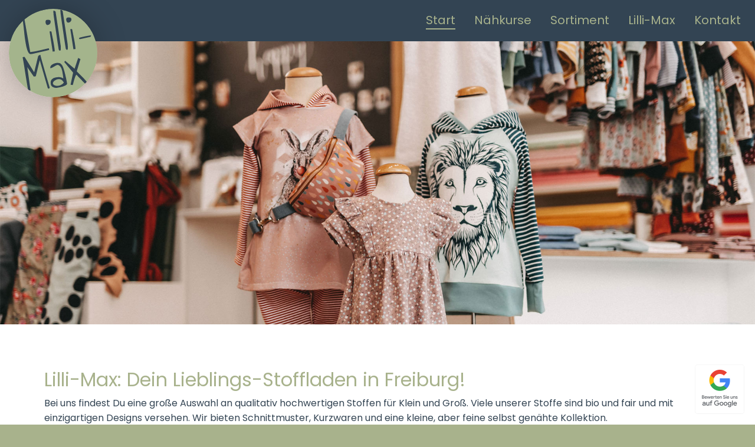

--- FILE ---
content_type: text/html
request_url: http://lilli-max.de/
body_size: 3066
content:

<!doctype html>
<html class="no-js" lang="de">
	<head>
    	<meta charset="utf-8" />
		<meta http-equiv="x-ua-compatible" content="ie=edge">
		<meta name="viewport" content="width=device-width, initial-scale=1.0">
		<meta name="apple-mobile-web-app-title" content="Lilli-Max">
		<meta name="application-name" content="Lilli-Max">
		<meta name="msapplication-TileColor" content="#2d4251">
		<meta name="msapplication-TileImage" content="/favicons/mstile-144x144.png">
		<meta name="msapplication-config" content="/favicons/browserconfig.xml">
		<meta name="theme-color" content="#ffffff">
		<title>Lilli-Max Freiburg · Stoffe & mehr · Stoffladen in Freiburg </title>
		<link rel="stylesheet" href="assets/css/foundation.css">
		<link rel="stylesheet" href="assets/css/app.css">
		<link rel="apple-touch-icon" sizes="180x180" href="/favicons/apple-touch-icon.png">
		<link rel="icon" type="image/png" sizes="32x32" href="/favicons/favicon-32x32.png">
		<link rel="icon" type="image/png" sizes="16x16" href="/favicons/favicon-16x16.png">
		<link rel="manifest" href="/favicons/site.webmanifest">
		<link rel="mask-icon" href="/favicons/safari-pinned-tab.svg" color="#a5b488">
		<link rel="shortcut icon" href="/favicons/favicon.ico">
		<link rel="stylesheet" href="assets/css/owl.carousel.css">
		<link rel="stylesheet" href="assets/css/owl.carousel.min.css">
	</head>
<body>
<div class="wrapper-all">	
	<section class="wrapper-header">
		<section class="navigation" id="navigation">
			<div class="title-bar" data-responsive-toggle="example-animated-menu" data-hide-for="medium">
				<button class="menu-icon" type="button" data-toggle></button>
				<div class="title-bar-title">Menu</div>
			</div>
			
			<div class="top-bar" id="example-animated-menu" data-animate="hinge-in-from-top spin-out">
			  <div class="top-bar-right ">
			    <ul class="dropdown menu" data-dropdown-menu>
					<li><a href="index.html" class="active">Start</a></li>
					<li><a href="naehkurse.html">Nähkurse</a></li>
					<li><a href="sortiment.html">Sortiment</a></li>
					<li><a href="ladengeschaeft.html">Lilli-Max</a></li>
			        <li><a href="kontakt.html">Kontakt</a></li>
			    </ul>
			  </div>
			</div>
		</section>
		<div class="logo"> 
			<a href="index.html">
				<img src="assets/img/lilli-max.svg" width="300" id="leftgear"/>
			</a>
		</div>	
	</section>
	
	
	<div class="abstand-navi"></div>
		
	<div>
		<div class="grid-x">
	    	<div class="large-12 cell teaser">
		    	<div class="owl-start owl-carousel owl-theme">
					<div class="item"><img src="assets/img/slider/slider-01.jpg"/></div>
					<div class="item"><img src="assets/img/slider/slider-02.jpg"/></div>
					<div class="item"><img src="assets/img/slider/slider-07.jpg"/></div>
					<div class="item"><img src="assets/img/slider/slider-03.jpg"/></div>
					<div class="item"><img src="assets/img/slider/slider-04.jpg"/></div>
					<div class="item"><img src="assets/img/slider/slider-05.jpg"/></div>
					<div class="item"><img src="assets/img/slider/slider-06.jpg"/></div>
					
				</div>
			</div>
		</div>
	</div>












	<div class="grid-container content" id="exclusive">
		<div class="grid-x grid-padding-x">
	    	<div class="large-12 cell">
		    	<h1>Lilli-Max: Dein Lieblings-Stoffladen in Freiburg!</h1>
		    	
		    	
		    	
		    	

<p>Bei uns findest Du eine große Auswahl an qualitativ hochwertigen Stoffen für Klein und Groß. Viele unserer Stoffe sind bio und fair und mit einzigartigen Designs versehen. Wir bieten Schnittmuster, Kurzwaren und eine kleine, aber feine selbst genähte Kollektion.</p>
<p>Ob Dein Nähprojekt ein Baby-Erstlingsset, Krabbeldecke, Schultüte, Einschulungsoutfit, Geburtstagsshirt, Lieblingskleider, Hoodie, Tasche oder Patchwork ist – bei uns wirst Du fündig.
</p>
<p>Auch unsere farbenfrohen Wachstuchstoffe unter anderem von „Au Maison“ sind ebenfalls ein echtes Highlight. Und wenn ihr immer noch nicht genug habt, bieten wir auch Nährkurse an. </p>

<p>
Unser Ziel ist es, Dich individuell, gut und ehrlich zu beraten, mit neuen Ideen zu inspirieren und Dich zufrieden und voller Freude an Deine Nähmaschine zurückzuschicken. Ob Du Anfänger oder Fortgeschritten bist, spielt bei uns keine Rolle. Wir sind für alle da, die wie wir ein Faible für Stoffe und fürs Kreative haben. </p>


<p>
Wir freuen uns auf Dich und darauf, unsere Liebe zum Nähen mit Dir zu teilen!<br><br>
Eure Martina Schiess<br> & das Lilli-Max-Team Julia, Margit und Annika<br><br>
</p>
		    	
					
				
	        </div>
	    </div>

	   
	 
	    <div class="grid-x grid-padding-x">
	    	<div class="large-6 cell">
	        	<h1>Adresse</h1>
				<p>Herrenstraße 1<br> 79098 Freiburg</p>
				<p class="googlemapspadding"><a href="https://www.google.com/maps/place/Lilli-Max+Stoffe+%26+mehr/@47.9966335,7.8521615,17z/data=!3m1!4b1!4m5!3m4!1s0x0:0x9ee6ac56d631d7c9!8m2!3d47.9966335!4d7.8543502?hl=de" target="_blank"><svg xmlns="http://www.w3.org/2000/svg" class="icon icon-tabler icon-tabler-map-pin googlemap" width="20" height="20" viewBox="0 0 24 24" stroke-width="1.5" stroke="#a8b28c" fill="none" stroke-linecap="round" stroke-linejoin="round">
	  <path stroke="none" d="M0 0h24v24H0z" fill="none"/>
	  <circle cx="12" cy="11" r="3" />
	  <path d="M17.657 16.657l-4.243 4.243a2 2 0 0 1 -2.827 0l-4.244 -4.243a8 8 0 1 1 11.314 0z" />
	</svg> Auf Google Maps anzeigen</a></p><p><a href="tel:0049761408188">+49 761 408188</a>
	
	</p>
	        </div>
	        <div class="large-6 cell abstandcell">
	        	<h1>Öffnungszeiten</h1>
				<table class="oeffnungszeiten">
					<tbody>
					    <tr>
					    	<td>Montag bis Freitag</td>
							<td>10:00 Uhr bis 18:00 Uhr</td>
					    </tr>
					    <tr>
							<td>Samstag</td>
							<td>10:00 Uhr bis 14:00 Uhr</td>
						</tr>
					</tbody>
				</table>
<p><br>Am 24. und 31. Dezember bleibt unser Laden geschlossen.<br>
Vom 12. bis einschließlich 17. Januar 2026 haben wir Betriebsferien.</p> 	        </div>
	    </div>
	    
	   
	       
	    
	</div>
	
	
	
	<div class="owl-carousel owl-theme">
	    <div class="item"><img src="assets/img/startseite-footer1.jpg"/></div>
	    <div class="item"><img src="assets/img/startseite-footer2.jpg"/></div>
	    <div class="item"><img src="assets/img/startseite-footer3.jpg"/></div>
	    <div class="item"><img src="assets/img/startseite-footer4.jpg"/></div>
	    <div class="item"><img src="assets/img/startseite-footer5.jpg"/></div>
	    <div class="item"><img src="assets/img/startseite-footer6.jpg"/></div>
	    <div class="item"><img src="assets/img/startseite-footer7.jpg"/></div>
	    <div class="item"><img src="assets/img/startseite-footer8.jpg"/></div>
	   
	</div>
	
	
	<div class="footer">
		<div class="grid-container">
			<div class="grid-x grid-padding-x align-middle">
	     	   <div class="large-12 cell">
	     
	        
		 	   	<p><a href="impressum.html">Impressum</a> | <a href="datenschutz.html">Datenschutz</a> | <a href="https://www.instagram.com/lilli.max.freiburg/" target="_blank">Instagram</a></p>
				</div>
			</div>
		</div>
	</div>
</div>
	
	
	
	
	
	<div class="bewertung-google">
		<a href="https://g.page/r/CcnXMdZWrOaeEAg/review" target="_blank">
			<img src="assets/img/Bewerten-Sie-uns-Sticker.png"/>
		</a>
	</div>
<script src="assets/js/vendor.js"></script>

<script src="assets/js/plugins/foundation.core.js"></script>
<script src="assets/js/plugins/foundation.reveal.js"></script>

<script src="assets/js/plugins/foundation.util.keyboard.js"></script>
<script src="assets/js/plugins/foundation.util.box.js"></script>
<script src="assets/js/plugins/foundation.util.triggers.js"></script>
<script src="assets/js/plugins/foundation.util.mediaQuery.js"></script>
<script src="assets/js/plugins/foundation.util.motion.js"></script>
<script src="assets/js/plugins/foundation.smoothScroll.js"></script>




<script src="assets/js/foundation.js"></script>
<script src="assets/js/owl.carousel.js"></script>


<script src="assets/js/script.js"></script>






</body>
</html>


--- FILE ---
content_type: text/css
request_url: http://lilli-max.de/assets/css/app.css
body_size: 10364
content:
/* poppins-regular - latin */
@font-face {
  font-family: 'Poppins';
  font-style: normal;
  font-weight: 400;
  src: url("../font/poppins-v15-latin-regular.eot");
  /* IE9 Compat Modes */
  src: local(""), url("../font/poppins-v15-latin-regular.eot?#iefix") format("embedded-opentype"), url("../font/poppins-v15-latin-regular.woff2") format("woff2"), url("../font/poppins-v15-latin-regular.woff") format("woff"), url("../font/poppins-v15-latin-regular.ttf") format("truetype"), url("../font/poppins-v15-latin-regular.svg#Poppins") format("svg");
  /* Legacy iOS */ }
body {
  background-color: #a8b28c; }
  @media only screen and (min-width: 0px) and (max-width: 640px) {
    body {
      hyphens: auto; } }

.wrapper-all {
  max-width: 1920px;
  margin: 0 auto;
  box-shadow: rgba(0, 0, 0, 0.75) 0px 12px 30px -15px;
  background-color: #fff; }

.wrapper-header {
  width: 100%;
  max-width: 1920px;
  margin: 0 auto;
  position: fixed;
  z-index: 110000; }
  .wrapper-header .logo {
    left: 15px;
    top: 15px;
    z-index: 1001;
    display: block;
    position: absolute; }
    @media only screen and (min-width: 768px) and (max-width: 1023px) {
      .wrapper-header .logo {
        left: 10px;
        top: 10px; } }
    @media only screen and (min-width: 0px) and (max-width: 640px) {
      .wrapper-header .logo {
        left: 10px;
        top: 10px; } }
    .wrapper-header .logo img {
      max-width: 150px;
      width: 150px;
      box-shadow: 0px 0px 50px 0px rgba(0, 0, 0, 0.25);
      border-radius: 100%; }
      @media only screen and (min-width: 768px) and (max-width: 1023px) {
        .wrapper-header .logo img {
          max-width: 120px;
          width: 120px; } }
      @media only screen and (min-width: 0px) and (max-width: 640px) {
        .wrapper-header .logo img {
          max-width: 80px;
          width: 80px; } }
  .wrapper-header .navigation, .wrapper-header .top-bar {
    width: 100%;
    position: absolute;
    z-index: 10;
    background: #334453;
    text-align: right; }
    .wrapper-header .navigation h1, .wrapper-header .top-bar h1 {
      font-size: 2.5rem;
      padding: 15px;
      font-family: 'Poppins', sans-serif;
      color: #a8b28c;
      margin-bottom: 0px; }
      @media only screen and (min-width: 768px) and (max-width: 1023px) {
        .wrapper-header .navigation h1, .wrapper-header .top-bar h1 {
          font-size: 1.5rem; } }
      @media only screen and (min-width: 0px) and (max-width: 640px) {
        .wrapper-header .navigation h1, .wrapper-header .top-bar h1 {
          font-size: 1rem; } }
  .wrapper-header .top-bar ul {
    background-color: #334453; }
    .wrapper-header .top-bar ul li {
      padding: 0.75rem 1rem; }
      .wrapper-header .top-bar ul li a {
        color: #a8b28c;
        font-size: 1.25rem;
        padding: 0px;
        border-bottom: 2px solid #334453;
        line-height: 1.75rem;
        transition: border-bottom ease-in-out 0.25s; }
        .wrapper-header .top-bar ul li a:hover {
          border-bottom: 2px solid #a8b28c; }
      .wrapper-header .top-bar ul li .active {
        border-bottom: 2px solid #a8b28c; }

* {
  font-family: 'Poppins', sans-serif;
  outline: none; }

h1, h2, h3, h4, h5, h6 {
  font-family: 'Poppins', sans-serif; }

.content {
  padding: 75px 35px; }
  @media only screen and (min-width: 768px) and (max-width: 1023px) {
    .content {
      padding: 50px 50px; } }
  @media only screen and (min-width: 0px) and (max-width: 640px) {
    .content {
      padding: 35px 20px; } }
  .content p {
    color: #334453 !important; }
  .content h1, .content h2, .content h3, .content h4, .content h5, .content h6 {
    color: #a8b28c;
    font-size: 2rem;
    line-height: 120%; }
    @media only screen and (min-width: 768px) and (max-width: 1023px) {
      .content h1, .content h2, .content h3, .content h4, .content h5, .content h6 {
        font-size: 1.8rem; } }
    @media only screen and (min-width: 0px) and (max-width: 640px) {
      .content h1, .content h2, .content h3, .content h4, .content h5, .content h6 {
        font-size: 1.5rem; } }
  .content h2 {
    margin-top: 45px;
    font-size: 1.8rem; }
    @media only screen and (min-width: 0px) and (max-width: 640px) {
      .content h2 {
        font-size: 1.5rem; } }
  .content a {
    color: #a8b28c; }
  @media only screen and (min-width: 0px) and (max-width: 640px) {
    .content .abstandcell {
      margin-top: 2rem; } }
  .content tbody {
    border: none;
    background-color: #fff;
    color: #334453 !important; }
    .content tbody tr {
      background-color: #fff; }
    .content tbody td {
      padding-left: 0px; }
      @media only screen and (min-width: 0px) and (max-width: 640px) {
        .content tbody td {
          font-size: 0.9rem; }
          .content tbody td:nth-child(2) {
            padding-right: 0px; } }

.footer {
  padding: 25px;
  background-color: #334453;
  color: #fff;
  text-align: center; }
  .footer p {
    margin-bottom: 0px; }
  @media only screen and (min-width: 0px) and (max-width: 640px) {
    .footer {
      padding: 15px; } }
  .footer a {
    color: #fff; }

.teaser {
  display: flex;
  align-items: flex-end;
  justify-content: space-around; }

.button {
  background-color: #334453;
  border-radius: 50px;
  padding: 15px 25px;
  text-transform: uppercase;
  font-weight: bold;
  outline: none; }
  .button:focus {
    background-color: #334453; }
  .button:hover {
    background-color: #a8b28c; }

.containerweg {
  position: relative;
  width: 100%;
  margin-bottom: 4rem;
  box-shadow: rgba(0, 0, 0, 0.25) 0px 12px 30px -15px; }

.imageweg {
  opacity: 1;
  display: block;
  width: 100%;
  height: auto;
  transition: .5s ease;
  backface-visibility: hidden; }

.middle {
  transition: .5s ease;
  opacity: 0;
  position: absolute;
  top: 50%;
  left: 50%;
  transform: translate(-50%, -50%);
  -ms-transform: translate(-50%, -50%);
  text-align: center; }

.containerweg:hover .imageweg {
  opacity: 0.4; }

.containerweg:hover .middle {
  opacity: 1; }

.owl-dots {
  display: none; }

.reveal-overlay {
  background-color: rgba(168, 179, 140, 0.71); }

.reveal {
  border: 0px solid #fff; }
  .reveal .close-button {
    color: #fff;
    margin-top: 20px;
    margin-right: 17px; }

.googlemap {
  padding-top: 5px;
  position: absolute;
  margin-left: -25px; }

.googlemapspadding {
  padding-left: 20px; }

.bewertung-google {
  position: fixed;
  bottom: 10px;
  right: 10px;
  z-index: 100;
  transition: all ease-in-out 0.5s; }
  .bewertung-google img {
    max-width: 100px;
    transition: all ease-in-out 0.5s; }
    .bewertung-google img:hover {
      max-width: 150px; }

.containernaehkurse {
  position: relative;
  width: 100%;
  margin-bottom: 4rem;
  box-shadow: rgba(0, 0, 0, 0.25) 0px 12px 30px -15px; }
  .containernaehkurse .imageweg {
    opacity: 0.4;
    display: block;
    width: 100%;
    height: auto;
    transition: .5s ease;
    backface-visibility: hidden; }
  .containernaehkurse .middle {
    transition: .5s ease;
    opacity: 1;
    position: absolute;
    top: 50%;
    left: 50%;
    transform: translate(-50%, -50%);
    -ms-transform: translate(-50%, -50%);
    text-align: center; }
  .containernaehkurse .containerweg:hover .imageweg {
    opacity: 1; }
  .containernaehkurse .containerweg:hover .middle {
    opacity: 1; }

.einleitungnaehkurs {
  margin-bottom: 3rem; }

.abschlussnaehkurs {
  margin-top: 3rem; }

.naehkurs {
  background-color: rgba(0, 0, 0, 0.05);
  color: #334453;
  min-height: 400px;
  box-shadow: rgba(0, 0, 0, 0.25) 0px 12px 30px -15px; }
  @media only screen and (min-width: 0px) and (max-width: 640px) {
    .naehkurs {
      min-height: 200px; } }
  .naehkurs h2 {
    color: #334453;
    font-weight: 600;
    margin-top: 0px; }
  .naehkurs .naehkurs-content {
    padding: 3rem; }
    @media only screen and (min-width: 0px) and (max-width: 640px) {
      .naehkurs .naehkurs-content {
        padding: 2rem 1rem; } }
    .naehkurs .naehkurs-content .facts {
      font-weight: 600;
      font-size: 0.8rem; }
      .naehkurs .naehkurs-content .facts p {
        margin-bottom: 0rem; }
  .naehkurs .naehkurs-img img {
    object-fit: cover;
    min-height: 400px; }
    @media only screen and (min-width: 0px) and (max-width: 640px) {
      .naehkurs .naehkurs-img img {
        min-height: 100px; } }

.mitarbeiter .card {
  background-color: rgba(0, 0, 0, 0.05);
  color: #334453;
  box-shadow: rgba(0, 0, 0, 0.25) 0px 12px 30px -15px;
  border: 0px; }
  .mitarbeiter .card p, .mitarbeiter .card b {
    font-size: 1rem;
    line-height: 1.6;
    font-weight: normal; }
  .mitarbeiter .card b {
    font-weight: 600; }

.sortiment .card {
  background-color: rgba(0, 0, 0, 0.05);
  color: #334453;
  box-shadow: rgba(0, 0, 0, 0.25) 0px 12px 30px -15px;
  border: 0px; }
  .sortiment .card p, .sortiment .card b {
    font-size: 1rem;
    line-height: 1.6;
    font-weight: normal; }
  .sortiment .card b {
    font-weight: 600; }

.oeffnungszeiten td {
  padding: 0px; }

@media only screen and (min-width: 0px) and (max-width: 640px) {
  .title-bar {
    background-color: #334453;
    z-index: 100;
    box-shadow: rgba(0, 0, 0, 0.25) 0px 12px 30px -15px; }

  .title-bar-title {
    text-transform: uppercase;
    font-size: 1.5rem;
    font-weight: normal;
    font-family: 'Poppins', sans-serif;
    margin-left: 5px; }

  .logo {
    display: none !important; }

  .wrapper-header .top-bar ul {
    display: inline;
    text-align: center;
    text-transform: uppercase; }
    .wrapper-header .top-bar ul li a {
      color: #334453;
      border-bottom: 0px; }
      .wrapper-header .top-bar ul li a:hover {
        border-bottom: 0px; }
    .wrapper-header .top-bar ul li .active {
      border-bottom: 0px; }

  #example-animated-menu {
    background-color: #a8b28c;
    box-shadow: rgba(0, 0, 0, 0.25) 0px 12px 30px -15px; } }
.abstand-navi {
  height: 70px; }
  @media only screen and (min-width: 0px) and (max-width: 640px) {
    .abstand-navi {
      height: 50px; } }

/*# sourceMappingURL=app.css.map */


.kurswrapper{
		
}

.inhaltwrapper{
	background-color: rgba(0, 0, 0, 0.025);
	border-radius: 5px;
	padding: 2rem!important;
}
.kurswrapper h2{
	margin-top: 10px;
	padding-bottom: 0px;
	font-size: 1.25rem;
}
.kurswrapper h1{
	margin-top: 0px;
	padding-bottom: 15px;
	font-size: 1.75rem;
}

--- FILE ---
content_type: image/svg+xml
request_url: http://lilli-max.de/assets/img/lilli-max.svg
body_size: 5496
content:
<svg id="Ebene_1" data-name="Ebene 1" xmlns="http://www.w3.org/2000/svg" xmlns:xlink="http://www.w3.org/1999/xlink" viewBox="0 0 146.9 146.9"><defs><style>.cls-1{fill:none;}.cls-2{clip-path:url(#clip-path);}.cls-3{fill:#a4b48c;}.cls-4{fill:#334453;}</style><clipPath id="clip-path" transform="translate(-0.54 -0.36)"><rect class="cls-1" x="0.54" y="0.36" width="146.9" height="146.9"/></clipPath></defs><g class="cls-2"><path class="cls-3" d="M74,147.26A73.45,73.45,0,1,0,.54,73.81,73.44,73.44,0,0,0,74,147.26" transform="translate(-0.54 -0.36)"/><path class="cls-4" d="M97,22.18a2.69,2.69,0,0,0,2.65,1.05,5.1,5.1,0,0,0,3.61-2,5.14,5.14,0,0,0,1.14-3.84,2.65,2.65,0,0,0-.82-1.79,3.6,3.6,0,0,0-1.66-.77,9,9,0,0,0-2-.16c-.7,0-1.39.07-2.08.15a1.66,1.66,0,0,0-1.11.56,3.36,3.36,0,0,0-.66,1.13,3.85,3.85,0,0,0-.24,1.38,11,11,0,0,0,.07,1.34,6,6,0,0,0,1.12,3m10.76,45.35a4.8,4.8,0,0,1,1.4-.29c.44,0,.81,0,1.13,0a1.54,1.54,0,0,0,.73-.17c.16-.11.22-.34.18-.68-.24-2.59-.55-5.25-1-8s-.87-5.41-1.4-8.09-1.08-5.33-1.61-8-1-5.26-1.5-7.82q-.63-.89-1.35-.72a16.53,16.53,0,0,1-1.76.29ZM86.16,3.43c0,.66.1,1.36.15,2.08s.11,1.43.16,2.12.08,1.15.11,1.38q.57,4.31,1.43,10.23t1.8,12.36q.94,6.45,1.85,12.76t1.68,11.33c.52,3.34,1,6.06,1.28,8.14A25.82,25.82,0,0,0,95.2,67l1.67,1.64a1.64,1.64,0,0,0,1.18-.78,3.91,3.91,0,0,0,.41-1.32,5.77,5.77,0,0,0,0-1.44,7.2,7.2,0,0,1-.06-1.26c0-.17,0-.44,0-.82s0-.77-.05-1.18,0-.75,0-1,0-.49,0-.61c-.18-1-.41-2.51-.69-4.46s-.6-4.18-1-6.7-.77-5.23-1.19-8.15-.86-5.87-1.31-8.84l-1.36-8.84c-.45-2.92-.86-5.63-1.23-8.15s-.72-4.74-1-6.65S90,5,89.84,3.93a3.21,3.21,0,0,0-1.61-1.52A6.67,6.67,0,0,0,86,2c0,.29.08.77.12,1.43M74.43,4.77c0,.66.09,1.35.15,2.08s.1,1.42.15,2.12.09,1.15.11,1.38c.39,2.87.86,6.27,1.43,10.23s1.17,8.07,1.8,12.36,1.25,8.54,1.85,12.75,1.16,8,1.68,11.33,1,6.07,1.28,8.15a28.42,28.42,0,0,0,.58,3.21L85.13,70a1.62,1.62,0,0,0,1.18-.79,3.66,3.66,0,0,0,.42-1.31,6.3,6.3,0,0,0,0-1.44,7.2,7.2,0,0,1-.06-1.26c0-.17,0-.45-.05-.82s0-.77,0-1.18,0-.75,0-1,0-.49,0-.61c-.18-1-.41-2.51-.68-4.46s-.61-4.18-1-6.7-.77-5.24-1.19-8.16-.85-5.86-1.31-8.84-.91-5.92-1.36-8.83-.86-5.64-1.23-8.16-.71-4.73-1-6.65-.52-3.41-.64-4.51a3.25,3.25,0,0,0-1.62-1.51,6.66,6.66,0,0,0-2.18-.41c0,.29.07.76.12,1.43M62.6,26.11a2.69,2.69,0,0,0,2.65,1.05A5.41,5.41,0,0,0,70,21.29a2.62,2.62,0,0,0-.81-1.78,3.5,3.5,0,0,0-1.66-.77,9,9,0,0,0-2-.17c-.7,0-1.39.07-2.08.15a1.72,1.72,0,0,0-1.12.57,3.36,3.36,0,0,0-.65,1.12,3.89,3.89,0,0,0-.24,1.38,11,11,0,0,0,.07,1.34,6.05,6.05,0,0,0,1.12,3M73.35,71.45a5.29,5.29,0,0,1,1.41-.29c.43,0,.81,0,1.13,0a1.46,1.46,0,0,0,.72-.17c.17-.11.23-.33.19-.68q-.36-3.88-1-8t-1.41-8.09c-.53-2.68-1.07-5.34-1.6-8s-1-5.25-1.5-7.82q-.63-.89-1.35-.72a14.32,14.32,0,0,1-1.76.29ZM23.29,18.32a53.55,53.55,0,0,1,.94,5.57q.45,3.62,1,8.05t1,9.44c.35,3.34.77,6.63,1.26,9.9s1,6.38,1.59,9.37a56.18,56.18,0,0,0,2,7.89,19,19,0,0,0,2.61,5.29,3.56,3.56,0,0,0,3.33,1.67l.69-.08.86-.1a5.13,5.13,0,0,0,.77-.13l.43-.09c1.36-.27,3-.63,4.85-1.08s3.83-.9,5.87-1.36l6.12-1.4c2-.46,3.87-.89,5.49-1.28S65,69.27,66,69l1.57-.4-.67-2.8q-8,1.78-15.6,3.65a119.89,119.89,0,0,1-15.27,2.75L26.56,18Z" transform="translate(-0.54 -0.36)"/><path class="cls-4" d="M116.93,49.56c.3.6.63.91,1,.95a5.73,5.73,0,0,0,1.29,0c.15,0,.37,0,.66-.11l.55-.09c.92-.18,2.07-.43,3.44-.74l4.25-1,4.24-.92c1.38-.3,2.53-.55,3.45-.78a2.24,2.24,0,0,0,.9-1.1,3.12,3.12,0,0,0,.16-1.43l-1,.14-1.39.22-1.42.22-.92.13-5.12,1q-2.52.53-4.53,1c-1.34.31-2.43.58-3.29.82a5.65,5.65,0,0,0-1.28.41Z" transform="translate(-0.54 -0.36)"/><path class="cls-4" d="M107.23,106.32,103,126.44l3.63.47c.29-.87.65-2.14,1.07-3.8s.9-3.42,1.44-5.25,1.12-3.51,1.7-5a8.26,8.26,0,0,1,1.83-3.15l15,15.54,3.08-2.13a21.53,21.53,0,0,0-3-4.12c-1.52-1.75-3.18-3.53-5-5.36s-3.55-3.59-5.24-5.28-3-3-3.9-4c-.07,0-.11-.17-.14-.38l-.06-.39,6-19.74-3.76-2-6,18L94,86.6l-1.42,2ZM83.87,117.1a7,7,0,0,1,2.83.49,8,8,0,0,1,2.57,1.73,18,18,0,0,1,2.64,3.6,15,15,0,0,1-5.4,4.1,14,14,0,0,1-5.62,1.24,10.52,10.52,0,0,1-4.69-1,4.34,4.34,0,0,1-2.46-2.55,4,4,0,0,1,1.07-3.49c1-1.3,2.91-2.57,5.71-3.79a28.83,28.83,0,0,1,3.35-.29M71.3,128.18a7.94,7.94,0,0,0,2.53,2.14,10.7,10.7,0,0,0,6.45,1.19c.81-.12,1.83-.29,3-.52s2.48-.5,3.81-.8a37.77,37.77,0,0,0,3.9-1.13,25.33,25.33,0,0,0,3.4-1.46,7.47,7.47,0,0,0,2.3-1.75,2.11,2.11,0,0,0,.46-2.07q-1.55-8.52-3-14.34t-2.68-9.57A27.09,27.09,0,0,0,89,94.13a9.88,9.88,0,0,0-2.64-2.88,6.16,6.16,0,0,0-2.73-1c-.93-.1-1.94-.17-3-.2a31.5,31.5,0,0,0-3.64.78,15.7,15.7,0,0,0-3.87,1.62,9.27,9.27,0,0,0-3,2.69,5.11,5.11,0,0,0-.84,3.82,10.23,10.23,0,0,0,3.33-1q1.48-.8,3-1.71c1-.61,2-1.2,3-1.76a9.69,9.69,0,0,1,3.32-1.09,7.87,7.87,0,0,1,4.31,3,16.61,16.61,0,0,1,2.27,4.77,35.15,35.15,0,0,1,1.12,5.06q.34,2.49.66,4c0,.23.08.63.16,1.18s.16,1.15.25,1.79.16,1.24.21,1.8.09.93.11,1.1a14.54,14.54,0,0,0-3.12-1.61,12.76,12.76,0,0,0-2.9-.66,16.54,16.54,0,0,0-3,0c-1,.09-2.13.21-3.3.37a11.09,11.09,0,0,0-6.89,3.29c-1.62,1.78-2.2,4.32-1.73,7.65a6.29,6.29,0,0,0,1.28,3.07M51.85,85.75l13.24,46a1.28,1.28,0,0,0,.6.76,1.93,1.93,0,0,0,.93.27,1.67,1.67,0,0,0,1-.32,2,2,0,0,0,.77-1.18q-4.05-13.61-6.74-22.9T57.25,93.06c-1.17-4-2-7.14-2.61-9.35s-1-3.83-1.26-4.86S53,77.22,52.94,77s-.06-.26-.12-.25a4.73,4.73,0,0,0-1,.28,5.41,5.41,0,0,0-1.13.56,9.34,9.34,0,0,0-1,.71,1.65,1.65,0,0,0-.55.84l-6.51,26.59L27.09,80.85a1.54,1.54,0,0,0-.73-.7,1.44,1.44,0,0,0-.8,0l-1,.27a7.13,7.13,0,0,1-1.17.26c.37,1.79.81,4.13,1.31,7s1,6.09,1.57,9.58,1.11,7.13,1.71,10.91,1.18,7.45,1.77,11,1.15,6.89,1.67,10,1,5.63,1.39,7.65l3.77-1.06L31.17,97.22l10.75,15.61,3.33-.47Z" transform="translate(-0.54 -0.36)"/></g></svg>

--- FILE ---
content_type: text/javascript
request_url: http://lilli-max.de/assets/js/script.js
body_size: 805
content:
jQuery(document).foundation();

jQuery(window).scroll(function() {
	var theta = jQuery(window).scrollTop() / 2000 % Math.PI;
	
	jQuery('#leftgear').css({ transform: 'rotate(' + theta + 'rad)' });
});


jQuery('.owl-start').owlCarousel({
    margin:0,
	autoplay: true,
	loop:true,
    dots:true,
    items:1,
    slideTransition: 'ease-in-out',
	autoplayTimeout : 4000,
	autoplayHoverPause : true,
	autoplaySpeed : 1250
});

jQuery('.owl-carousel').owlCarousel({
    margin:0,
	autoplay: true,
	loop:true,
    dots:true,
    items:4,
    slideTransition: 'ease-in-out',
	autoplayTimeout : 4000,
	autoplayHoverPause : true,
	autoplaySpeed : 1250,
	
	responsive:{
        0:{
            items:2,
        },
        600:{
            items:3,
        },
        1000:{
            items:4,
        }
	}
});

